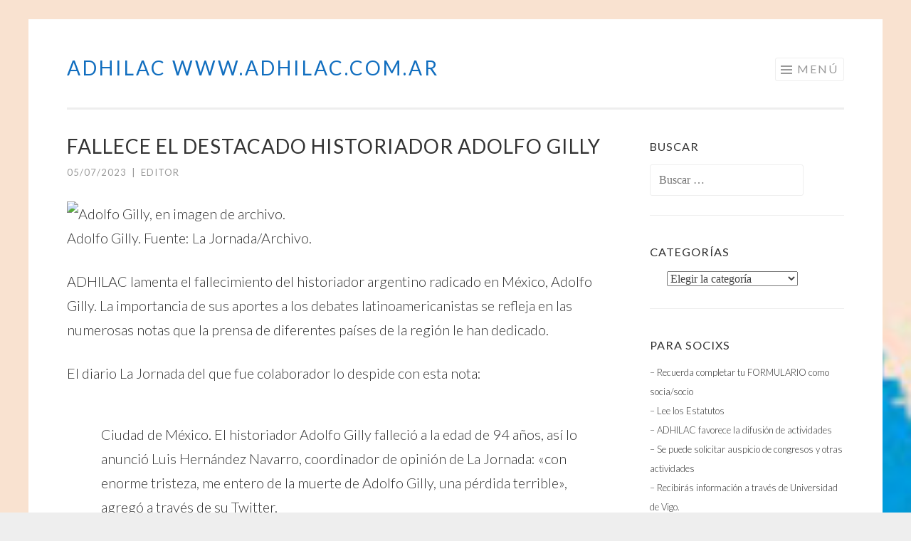

--- FILE ---
content_type: text/html; charset=UTF-8
request_url: https://adhilac.com.ar/?p=18711
body_size: 10792
content:
<!DOCTYPE html>
<html lang="es">
<head>
<meta charset="UTF-8">
<meta name="viewport" content="width=device-width, initial-scale=1">
<link rel="profile" href="https://gmpg.org/xfn/11">
<link rel="pingback" href="https://adhilac.com.ar/xmlrpc.php">

<title>Fallece el destacado historiador Adolfo Gilly &#8211; ADHILAC  www.adhilac.com.ar</title>
<meta name='robots' content='max-image-preview:large' />
<link rel='dns-prefetch' href='//fonts.googleapis.com' />
<link rel="alternate" type="application/rss+xml" title="ADHILAC  www.adhilac.com.ar &raquo; Feed" href="https://adhilac.com.ar/?feed=rss2" />
<link rel="alternate" type="application/rss+xml" title="ADHILAC  www.adhilac.com.ar &raquo; Feed de los comentarios" href="https://adhilac.com.ar/?feed=comments-rss2" />
<script type="text/javascript">
/* <![CDATA[ */
window._wpemojiSettings = {"baseUrl":"https:\/\/s.w.org\/images\/core\/emoji\/15.0.3\/72x72\/","ext":".png","svgUrl":"https:\/\/s.w.org\/images\/core\/emoji\/15.0.3\/svg\/","svgExt":".svg","source":{"concatemoji":"https:\/\/adhilac.com.ar\/wp-includes\/js\/wp-emoji-release.min.js?ver=6.5.7"}};
/*! This file is auto-generated */
!function(i,n){var o,s,e;function c(e){try{var t={supportTests:e,timestamp:(new Date).valueOf()};sessionStorage.setItem(o,JSON.stringify(t))}catch(e){}}function p(e,t,n){e.clearRect(0,0,e.canvas.width,e.canvas.height),e.fillText(t,0,0);var t=new Uint32Array(e.getImageData(0,0,e.canvas.width,e.canvas.height).data),r=(e.clearRect(0,0,e.canvas.width,e.canvas.height),e.fillText(n,0,0),new Uint32Array(e.getImageData(0,0,e.canvas.width,e.canvas.height).data));return t.every(function(e,t){return e===r[t]})}function u(e,t,n){switch(t){case"flag":return n(e,"\ud83c\udff3\ufe0f\u200d\u26a7\ufe0f","\ud83c\udff3\ufe0f\u200b\u26a7\ufe0f")?!1:!n(e,"\ud83c\uddfa\ud83c\uddf3","\ud83c\uddfa\u200b\ud83c\uddf3")&&!n(e,"\ud83c\udff4\udb40\udc67\udb40\udc62\udb40\udc65\udb40\udc6e\udb40\udc67\udb40\udc7f","\ud83c\udff4\u200b\udb40\udc67\u200b\udb40\udc62\u200b\udb40\udc65\u200b\udb40\udc6e\u200b\udb40\udc67\u200b\udb40\udc7f");case"emoji":return!n(e,"\ud83d\udc26\u200d\u2b1b","\ud83d\udc26\u200b\u2b1b")}return!1}function f(e,t,n){var r="undefined"!=typeof WorkerGlobalScope&&self instanceof WorkerGlobalScope?new OffscreenCanvas(300,150):i.createElement("canvas"),a=r.getContext("2d",{willReadFrequently:!0}),o=(a.textBaseline="top",a.font="600 32px Arial",{});return e.forEach(function(e){o[e]=t(a,e,n)}),o}function t(e){var t=i.createElement("script");t.src=e,t.defer=!0,i.head.appendChild(t)}"undefined"!=typeof Promise&&(o="wpEmojiSettingsSupports",s=["flag","emoji"],n.supports={everything:!0,everythingExceptFlag:!0},e=new Promise(function(e){i.addEventListener("DOMContentLoaded",e,{once:!0})}),new Promise(function(t){var n=function(){try{var e=JSON.parse(sessionStorage.getItem(o));if("object"==typeof e&&"number"==typeof e.timestamp&&(new Date).valueOf()<e.timestamp+604800&&"object"==typeof e.supportTests)return e.supportTests}catch(e){}return null}();if(!n){if("undefined"!=typeof Worker&&"undefined"!=typeof OffscreenCanvas&&"undefined"!=typeof URL&&URL.createObjectURL&&"undefined"!=typeof Blob)try{var e="postMessage("+f.toString()+"("+[JSON.stringify(s),u.toString(),p.toString()].join(",")+"));",r=new Blob([e],{type:"text/javascript"}),a=new Worker(URL.createObjectURL(r),{name:"wpTestEmojiSupports"});return void(a.onmessage=function(e){c(n=e.data),a.terminate(),t(n)})}catch(e){}c(n=f(s,u,p))}t(n)}).then(function(e){for(var t in e)n.supports[t]=e[t],n.supports.everything=n.supports.everything&&n.supports[t],"flag"!==t&&(n.supports.everythingExceptFlag=n.supports.everythingExceptFlag&&n.supports[t]);n.supports.everythingExceptFlag=n.supports.everythingExceptFlag&&!n.supports.flag,n.DOMReady=!1,n.readyCallback=function(){n.DOMReady=!0}}).then(function(){return e}).then(function(){var e;n.supports.everything||(n.readyCallback(),(e=n.source||{}).concatemoji?t(e.concatemoji):e.wpemoji&&e.twemoji&&(t(e.twemoji),t(e.wpemoji)))}))}((window,document),window._wpemojiSettings);
/* ]]> */
</script>
<style id='wp-emoji-styles-inline-css' type='text/css'>

	img.wp-smiley, img.emoji {
		display: inline !important;
		border: none !important;
		box-shadow: none !important;
		height: 1em !important;
		width: 1em !important;
		margin: 0 0.07em !important;
		vertical-align: -0.1em !important;
		background: none !important;
		padding: 0 !important;
	}
</style>
<link rel='stylesheet' id='wp-block-library-css' href='https://adhilac.com.ar/wp-content/plugins/gutenberg/build/block-library/style.css?ver=18.2.0' type='text/css' media='all' />
<style id='classic-theme-styles-inline-css' type='text/css'>
/*! This file is auto-generated */
.wp-block-button__link{color:#fff;background-color:#32373c;border-radius:9999px;box-shadow:none;text-decoration:none;padding:calc(.667em + 2px) calc(1.333em + 2px);font-size:1.125em}.wp-block-file__button{background:#32373c;color:#fff;text-decoration:none}
</style>
<style id='global-styles-inline-css' type='text/css'>
:root{--wp--preset--color--black: #000000;--wp--preset--color--cyan-bluish-gray: #abb8c3;--wp--preset--color--white: #ffffff;--wp--preset--color--pale-pink: #f78da7;--wp--preset--color--vivid-red: #cf2e2e;--wp--preset--color--luminous-vivid-orange: #ff6900;--wp--preset--color--luminous-vivid-amber: #fcb900;--wp--preset--color--light-green-cyan: #7bdcb5;--wp--preset--color--vivid-green-cyan: #00d084;--wp--preset--color--pale-cyan-blue: #8ed1fc;--wp--preset--color--vivid-cyan-blue: #0693e3;--wp--preset--color--vivid-purple: #9b51e0;--wp--preset--gradient--vivid-cyan-blue-to-vivid-purple: linear-gradient(135deg,rgba(6,147,227,1) 0%,rgb(155,81,224) 100%);--wp--preset--gradient--light-green-cyan-to-vivid-green-cyan: linear-gradient(135deg,rgb(122,220,180) 0%,rgb(0,208,130) 100%);--wp--preset--gradient--luminous-vivid-amber-to-luminous-vivid-orange: linear-gradient(135deg,rgba(252,185,0,1) 0%,rgba(255,105,0,1) 100%);--wp--preset--gradient--luminous-vivid-orange-to-vivid-red: linear-gradient(135deg,rgba(255,105,0,1) 0%,rgb(207,46,46) 100%);--wp--preset--gradient--very-light-gray-to-cyan-bluish-gray: linear-gradient(135deg,rgb(238,238,238) 0%,rgb(169,184,195) 100%);--wp--preset--gradient--cool-to-warm-spectrum: linear-gradient(135deg,rgb(74,234,220) 0%,rgb(151,120,209) 20%,rgb(207,42,186) 40%,rgb(238,44,130) 60%,rgb(251,105,98) 80%,rgb(254,248,76) 100%);--wp--preset--gradient--blush-light-purple: linear-gradient(135deg,rgb(255,206,236) 0%,rgb(152,150,240) 100%);--wp--preset--gradient--blush-bordeaux: linear-gradient(135deg,rgb(254,205,165) 0%,rgb(254,45,45) 50%,rgb(107,0,62) 100%);--wp--preset--gradient--luminous-dusk: linear-gradient(135deg,rgb(255,203,112) 0%,rgb(199,81,192) 50%,rgb(65,88,208) 100%);--wp--preset--gradient--pale-ocean: linear-gradient(135deg,rgb(255,245,203) 0%,rgb(182,227,212) 50%,rgb(51,167,181) 100%);--wp--preset--gradient--electric-grass: linear-gradient(135deg,rgb(202,248,128) 0%,rgb(113,206,126) 100%);--wp--preset--gradient--midnight: linear-gradient(135deg,rgb(2,3,129) 0%,rgb(40,116,252) 100%);--wp--preset--font-size--small: 13px;--wp--preset--font-size--medium: 20px;--wp--preset--font-size--large: 36px;--wp--preset--font-size--x-large: 42px;--wp--preset--spacing--20: 0.44rem;--wp--preset--spacing--30: 0.67rem;--wp--preset--spacing--40: 1rem;--wp--preset--spacing--50: 1.5rem;--wp--preset--spacing--60: 2.25rem;--wp--preset--spacing--70: 3.38rem;--wp--preset--spacing--80: 5.06rem;--wp--preset--shadow--natural: 6px 6px 9px rgba(0, 0, 0, 0.2);--wp--preset--shadow--deep: 12px 12px 50px rgba(0, 0, 0, 0.4);--wp--preset--shadow--sharp: 6px 6px 0px rgba(0, 0, 0, 0.2);--wp--preset--shadow--outlined: 6px 6px 0px -3px rgba(255, 255, 255, 1), 6px 6px rgba(0, 0, 0, 1);--wp--preset--shadow--crisp: 6px 6px 0px rgba(0, 0, 0, 1);}:where(.is-layout-flex){gap: 0.5em;}:where(.is-layout-grid){gap: 0.5em;}body .is-layout-flex{display: flex;}.is-layout-flex{flex-wrap: wrap;align-items: center;}.is-layout-flex > :is(*, div){margin: 0;}body .is-layout-grid{display: grid;}.is-layout-grid > :is(*, div){margin: 0;}:where(.wp-block-columns.is-layout-flex){gap: 2em;}:where(.wp-block-columns.is-layout-grid){gap: 2em;}:where(.wp-block-post-template.is-layout-flex){gap: 1.25em;}:where(.wp-block-post-template.is-layout-grid){gap: 1.25em;}.has-black-color{color: var(--wp--preset--color--black) !important;}.has-cyan-bluish-gray-color{color: var(--wp--preset--color--cyan-bluish-gray) !important;}.has-white-color{color: var(--wp--preset--color--white) !important;}.has-pale-pink-color{color: var(--wp--preset--color--pale-pink) !important;}.has-vivid-red-color{color: var(--wp--preset--color--vivid-red) !important;}.has-luminous-vivid-orange-color{color: var(--wp--preset--color--luminous-vivid-orange) !important;}.has-luminous-vivid-amber-color{color: var(--wp--preset--color--luminous-vivid-amber) !important;}.has-light-green-cyan-color{color: var(--wp--preset--color--light-green-cyan) !important;}.has-vivid-green-cyan-color{color: var(--wp--preset--color--vivid-green-cyan) !important;}.has-pale-cyan-blue-color{color: var(--wp--preset--color--pale-cyan-blue) !important;}.has-vivid-cyan-blue-color{color: var(--wp--preset--color--vivid-cyan-blue) !important;}.has-vivid-purple-color{color: var(--wp--preset--color--vivid-purple) !important;}.has-black-background-color{background-color: var(--wp--preset--color--black) !important;}.has-cyan-bluish-gray-background-color{background-color: var(--wp--preset--color--cyan-bluish-gray) !important;}.has-white-background-color{background-color: var(--wp--preset--color--white) !important;}.has-pale-pink-background-color{background-color: var(--wp--preset--color--pale-pink) !important;}.has-vivid-red-background-color{background-color: var(--wp--preset--color--vivid-red) !important;}.has-luminous-vivid-orange-background-color{background-color: var(--wp--preset--color--luminous-vivid-orange) !important;}.has-luminous-vivid-amber-background-color{background-color: var(--wp--preset--color--luminous-vivid-amber) !important;}.has-light-green-cyan-background-color{background-color: var(--wp--preset--color--light-green-cyan) !important;}.has-vivid-green-cyan-background-color{background-color: var(--wp--preset--color--vivid-green-cyan) !important;}.has-pale-cyan-blue-background-color{background-color: var(--wp--preset--color--pale-cyan-blue) !important;}.has-vivid-cyan-blue-background-color{background-color: var(--wp--preset--color--vivid-cyan-blue) !important;}.has-vivid-purple-background-color{background-color: var(--wp--preset--color--vivid-purple) !important;}.has-black-border-color{border-color: var(--wp--preset--color--black) !important;}.has-cyan-bluish-gray-border-color{border-color: var(--wp--preset--color--cyan-bluish-gray) !important;}.has-white-border-color{border-color: var(--wp--preset--color--white) !important;}.has-pale-pink-border-color{border-color: var(--wp--preset--color--pale-pink) !important;}.has-vivid-red-border-color{border-color: var(--wp--preset--color--vivid-red) !important;}.has-luminous-vivid-orange-border-color{border-color: var(--wp--preset--color--luminous-vivid-orange) !important;}.has-luminous-vivid-amber-border-color{border-color: var(--wp--preset--color--luminous-vivid-amber) !important;}.has-light-green-cyan-border-color{border-color: var(--wp--preset--color--light-green-cyan) !important;}.has-vivid-green-cyan-border-color{border-color: var(--wp--preset--color--vivid-green-cyan) !important;}.has-pale-cyan-blue-border-color{border-color: var(--wp--preset--color--pale-cyan-blue) !important;}.has-vivid-cyan-blue-border-color{border-color: var(--wp--preset--color--vivid-cyan-blue) !important;}.has-vivid-purple-border-color{border-color: var(--wp--preset--color--vivid-purple) !important;}.has-vivid-cyan-blue-to-vivid-purple-gradient-background{background: var(--wp--preset--gradient--vivid-cyan-blue-to-vivid-purple) !important;}.has-light-green-cyan-to-vivid-green-cyan-gradient-background{background: var(--wp--preset--gradient--light-green-cyan-to-vivid-green-cyan) !important;}.has-luminous-vivid-amber-to-luminous-vivid-orange-gradient-background{background: var(--wp--preset--gradient--luminous-vivid-amber-to-luminous-vivid-orange) !important;}.has-luminous-vivid-orange-to-vivid-red-gradient-background{background: var(--wp--preset--gradient--luminous-vivid-orange-to-vivid-red) !important;}.has-very-light-gray-to-cyan-bluish-gray-gradient-background{background: var(--wp--preset--gradient--very-light-gray-to-cyan-bluish-gray) !important;}.has-cool-to-warm-spectrum-gradient-background{background: var(--wp--preset--gradient--cool-to-warm-spectrum) !important;}.has-blush-light-purple-gradient-background{background: var(--wp--preset--gradient--blush-light-purple) !important;}.has-blush-bordeaux-gradient-background{background: var(--wp--preset--gradient--blush-bordeaux) !important;}.has-luminous-dusk-gradient-background{background: var(--wp--preset--gradient--luminous-dusk) !important;}.has-pale-ocean-gradient-background{background: var(--wp--preset--gradient--pale-ocean) !important;}.has-electric-grass-gradient-background{background: var(--wp--preset--gradient--electric-grass) !important;}.has-midnight-gradient-background{background: var(--wp--preset--gradient--midnight) !important;}.has-small-font-size{font-size: var(--wp--preset--font-size--small) !important;}.has-medium-font-size{font-size: var(--wp--preset--font-size--medium) !important;}.has-large-font-size{font-size: var(--wp--preset--font-size--large) !important;}.has-x-large-font-size{font-size: var(--wp--preset--font-size--x-large) !important;}
:where(.wp-block-columns.is-layout-flex){gap: 2em;}:where(.wp-block-columns.is-layout-grid){gap: 2em;}
:where(.wp-block-pullquote){font-size: 1.5em;line-height: 1.6;}
:where(.wp-block-navigation a:where(:not(.wp-element-button))){color: inherit;}
:where(.wp-block-post-template.is-layout-flex){gap: 1.25em;}:where(.wp-block-post-template.is-layout-grid){gap: 1.25em;}
</style>
<link rel='stylesheet' id='sketch-style-css' href='https://adhilac.com.ar/wp-content/themes/sketch/style.css?ver=6.5.7' type='text/css' media='all' />
<link rel='stylesheet' id='sketch-lato-css' href='https://fonts.googleapis.com/css?family=Lato%3A300%2C400%2C700%2C300italic%2C400italic%2C700italic&#038;subset=latin%2Clatin-ext' type='text/css' media='all' />
<link rel='stylesheet' id='genericons-css' href='https://adhilac.com.ar/wp-content/themes/sketch/genericons/genericons.css?ver=3.4.1' type='text/css' media='all' />
<link rel="https://api.w.org/" href="https://adhilac.com.ar/index.php?rest_route=/" /><link rel="alternate" type="application/json" href="https://adhilac.com.ar/index.php?rest_route=/wp/v2/posts/18711" /><link rel="EditURI" type="application/rsd+xml" title="RSD" href="https://adhilac.com.ar/xmlrpc.php?rsd" />
<meta name="generator" content="WordPress 6.5.7" />
<link rel="canonical" href="https://adhilac.com.ar/?p=18711" />
<link rel='shortlink' href='https://adhilac.com.ar/?p=18711' />
<link rel="alternate" type="application/json+oembed" href="https://adhilac.com.ar/index.php?rest_route=%2Foembed%2F1.0%2Fembed&#038;url=https%3A%2F%2Fadhilac.com.ar%2F%3Fp%3D18711" />
<link rel="alternate" type="text/xml+oembed" href="https://adhilac.com.ar/index.php?rest_route=%2Foembed%2F1.0%2Fembed&#038;url=https%3A%2F%2Fadhilac.com.ar%2F%3Fp%3D18711&#038;format=xml" />
	<style type="text/css">
			.site-title a,
		.site-description {
			color: #116ebf;
		}
		</style>
	<style type="text/css" id="custom-background-css">
body.custom-background { background-image: url("https://adhilac.com.ar/wp-content/uploads/2018/09/cropped-ADHILAC-Internacional-logo-celeste.jpg"); background-position: left center; background-size: cover; background-repeat: repeat; background-attachment: scroll; }
</style>
	<link rel="icon" href="https://adhilac.com.ar/wp-content/uploads/2015/02/Logo-ADHILAC-Internacional-PEQ.jpg" sizes="32x32" />
<link rel="icon" href="https://adhilac.com.ar/wp-content/uploads/2015/02/Logo-ADHILAC-Internacional-PEQ.jpg" sizes="192x192" />
<link rel="apple-touch-icon" href="https://adhilac.com.ar/wp-content/uploads/2015/02/Logo-ADHILAC-Internacional-PEQ.jpg" />
<meta name="msapplication-TileImage" content="https://adhilac.com.ar/wp-content/uploads/2015/02/Logo-ADHILAC-Internacional-PEQ.jpg" />
</head>

<body data-rsssl=1 class="post-template-default single single-post postid-18711 single-format-standard custom-background group-blog">
<div id="page" class="hfeed site">
	<a class="skip-link screen-reader-text" href="#content">Saltar al contenido</a>
	<header id="masthead" class="site-header" role="banner">
		<div class="site-branding">
						<h1 class="site-title"><a href="https://adhilac.com.ar/" rel="home">ADHILAC  www.adhilac.com.ar</a></h1>
			<h2 class="site-description">Asociaci&oacute;n de Historiadores Latinoamericanos y del Caribe</h2>
		</div>

		<nav id="site-navigation" class="main-navigation" role="navigation">
			<button class="menu-toggle">Menú</button>
			<div class="menu"><ul>
<li ><a href="https://adhilac.com.ar/">Inicio</a></li><li class="page_item page-item-541 page_item_has_children"><a href="https://adhilac.com.ar/?page_id=541">QUIENES SOMOS</a>
<ul class='children'>
	<li class="page_item page-item-18115"><a href="https://adhilac.com.ar/?page_id=18115">DIRECTIVA DE ADHILAC INTERNACIONAL DESDE  2022</a></li>
	<li class="page_item page-item-15873 page_item_has_children"><a href="https://adhilac.com.ar/?page_id=15873">ADHILAC: Historia &#8211; Historiadorxs</a>
	<ul class='children'>
		<li class="page_item page-item-15876"><a href="https://adhilac.com.ar/?page_id=15876">ADHILAC 20 años después  (1974-1994)</a></li>
		<li class="page_item page-item-18436"><a href="https://adhilac.com.ar/?page_id=18436">HISTORIA DE ADHILAC</a></li>
		<li class="page_item page-item-15887"><a href="https://adhilac.com.ar/?page_id=15887">ADHILAC: Miembrxs Fundadorxs</a></li>
		<li class="page_item page-item-15943"><a href="https://adhilac.com.ar/?page_id=15943">ADHILAC Historiadorxs Destacadxs</a></li>
	</ul>
</li>
	<li class="page_item page-item-15507"><a href="https://adhilac.com.ar/?page_id=15507">DIRECTIVA DE ADHILAC INTERNACIONAL 2014-2022</a></li>
	<li class="page_item page-item-18134 page_item_has_children"><a href="https://adhilac.com.ar/?page_id=18134">Declaraciones de ADHILAC</a>
	<ul class='children'>
		<li class="page_item page-item-267"><a href="https://adhilac.com.ar/?page_id=267">Declaración Caracas de ADHILAC (2007)</a></li>
	</ul>
</li>
</ul>
</li>
<li class="page_item page-item-4779 page_item_has_children"><a href="https://adhilac.com.ar/?page_id=4779">CÓMO ASOCIARSE</a>
<ul class='children'>
	<li class="page_item page-item-263"><a href="https://adhilac.com.ar/?page_id=263">Estatutos de ADHILAC</a></li>
</ul>
</li>
<li class="page_item page-item-8220"><a href="https://adhilac.com.ar/?page_id=8220">BICENTENARIO</a></li>
<li class="page_item page-item-8279"><a href="https://adhilac.com.ar/?page_id=8279">BIBLIOTECA</a></li>
<li class="page_item page-item-15979"><a href="https://adhilac.com.ar/?page_id=15979">ENLACES</a></li>
</ul></div>
		</nav><!-- #site-navigation -->
	</header><!-- #masthead -->

	<div id="content" class="site-content">
		
	<div id="primary" class="content-area">
		<main id="main" class="site-main" role="main">

		
			
<article id="post-18711" class="post-18711 post type-post status-publish format-standard hentry category-historiadores category-informaciones tag-adolfo-gilly">
	<header class="entry-header">
		<h1 class="entry-title">Fallece el destacado historiador Adolfo Gilly</h1>
		<div class="entry-meta">
						<span class="posted-on"><a href="https://adhilac.com.ar/?p=18711" rel="bookmark"><time class="entry-date published" datetime="2023-07-05T09:29:50-03:00">05/07/2023</time><time class="updated" datetime="2023-07-05T09:48:55-03:00">05/07/2023</time></a></span><span class="byline"><span class="sep"> | </span><span class="author vcard"><a class="url fn n" href="https://adhilac.com.ar/?author=2">Editor</a></span></span>					</div><!-- .entry-meta -->
	</header><!-- .entry-header -->

	<div class="entry-content">
		
<figure class="wp-block-image"><img decoding="async" src="https://ci5.googleusercontent.com/proxy/[base64]s0-d-e1-ft#https://www.jornada.com.mx/ultimas/2023/07/04/muere-a-los-95-anos-el-historiador-adolfo-gilly-3739.html/adolfo-gilly-archivo.jpg-795.html/image_large?bc=2023-07-04T20:45:37-05:00" alt="Adolfo Gilly, en imagen de archivo."/></figure>



<p>Adolfo Gilly.&nbsp;Fuente: La Jornada/Archivo.</p>



<p>ADHILAC lamenta el fallecimiento del historiador argentino radicado en México, Adolfo Gilly. La importancia de sus aportes a los debates latinoamericanistas se refleja en las numerosas notas que la prensa de diferentes países de la región le han dedicado. </p>



<span id="more-18711"></span>



<p>El diario La Jornada del que fue colaborador lo despide con esta nota:</p>



<p class="has-white-background-color has-background">Ciudad de México. El historiador Adolfo Gilly falleció a la edad de 94 años, así lo anunció Luis Hernández Navarro, coordinador de opinión de La Jornada: «con enorme tristeza, me entero de la muerte de Adolfo Gilly, una pérdida terrible», agregó a través de su Twitter.</p>



<p class="has-white-background-color has-background">Adolfo Atilio Malvagni Gilly nació en 1928 en Argentina. Realizó sus estudios en Buenos Aires en la Escuela Normal de Profesores Mariano Acosta, donde se graduó en 1946, y la licenciatura en Procuraduría de Justicia en la Facultad de Derecho y Ciencias Sociales de la Universidad de Buenos Aires, en 1948.</p>



<p class="has-white-background-color has-background">Siendo muy joven se afilió a la Federación Gráfica Bonaerense y militó en la Cuarta Internacional en Argentina. En los cuarenta y cincuenta estudió la economía y la historia de su país y la del resto de los países latinoamericanos. Realizó distintos viajes por el continente, ayudando a fundar o a mantener los periódicos trotskistas locales. Poco después de su llegada a México fue recluido en la cárcel de Lecumberri por pertenecer a la Cuarta Internacional. Producto de ese encierro es su discutida obra, <em>La revolución interrumpida</em>.</p>



<p class="has-white-background-color has-background">Referente intelectual de la izquierda en México, militó en el Partido Revolucionario de los Trabajadores (PRT) y en el Partido de la Revolución Democrática (PRD), y fue consejero de Cuauhtémoc Cárdenas durante su administración como jefe de gobierno de la Ciudad de México.(1)</p>



<p>La periodista  Brenda Terreros de Infobae informa </p>



<p class="has-white-background-color has-background">Adolfo Gilly, historiador e investigador de la Universidad Nacional Autónoma de México (UNAM), murió este 4 de julio a los 95 años de edad.<br />(INE y Archivo)<br /></p>



<p class="has-white-background-color has-background">La UNAM lamentó el deceso de Gilly, a quien reconoció como “defensor e impulsor de las mejores causas desde la izquierda universitaria”.</p>



<p class="has-white-background-color has-background">Gilly era profesor emérito de la Facultad de Ciencias Políticas y Sociales (FCPyS), en donde se desempeñó como docente de tiempo completo.</p>



<p class="has-white-background-color has-background">El Instituto Nacional de Estudios Históricos de las Revoluciones de México (INHERM) reconoció también a Gilly por su contribución al estudio de la historia mexicana.</p>



<p class="has-white-background-color has-background">INHERM se sumó a los mensajes por el fallecimiento de Gilly:</p>



<p class="has-white-background-color has-background">“INHERM lamenta profundamente el fallecimiento de Adolfo Gilly, especialista en la Revolución Mexicana, formador de generaciones de historiadores y entrañable amigo de este instituto”, publicó el organismo en redes sociales.</p>



<p class="has-white-background-color has-background">Quién fue Adolfo Gilly</p>



<p class="has-white-background-color has-background">Adolfo Atilio Malvagni Gilly nació en 1928 en Buenos Aires, Argentina y fue nacionalizado mexicano en 1982. El historiador estudió en Escuela Normal de Profesores Mariano Acosta en la capital argentina y un doctorado en Estudios latinoamericanos por la FCPyS de la UNAM.</p>



<p class="has-white-background-color has-background">En la década de 1960 fue preso político en el Palacio de Lecumberri, cuando tenía pocas semanas de haber vuelto a territorio mexicano.</p>



<p class="has-white-background-color has-background">Entre los libros de Gilly destacan: La revolución interrumpida, La revolución de la madrugada, México la larga travesía, Nuestra caída en la modernidad, El cardenismo. Una utopía mexicana, El siglo del relámpago y El tiempo del despojo.</p>



<p class="has-white-background-color has-background">En La revolución interrumpida, su obra más reconocida, el historiador contó “una historia de la Revolución Mexicana escrita desde la visión de los de abajo, quienes le dieron su turbulencia, su dinámica y su sustancia”, de acuerdo con la sinopsis de Ediciones Era.</p>



<p class="has-white-background-color has-background">El INHERM citó en inumerables ocasiones sus aportes en el estudio de la revolución mexicana. Tan sólo este 2023, declarado como el año de Francisco Villa, la obra de Gilly fue retomada.</p>



<p class="has-white-background-color has-background">“Se sumaban los campesinos insurrectos, sus mujeres, sus familias. Los oficiales, salvo excepciones, surgían de los mismos campesinos: la audacia, la valentía y la capacidad de combate eran las condiciones a través de las cuales se operaba la selección”, fue una de los fragmentos que el instituto citó.</p>



<p class="has-white-background-color has-background">Además de escribir obras completas, Gilly colaboró en revistas especializadas como La modernización del capitalismo mexicano, Los dos socialismos mexicanos, Citas en los pies, ideas en la cabeza, Estas ruinas que vemos o una nueva República, El halcón peregrino, Por una utopía cruel dejamos nuestra casa, Qué será del caminante fatigado y Paisaje después de una derrota.</p>



<p class="has-white-background-color has-background">Como investigador alcanzó el nivel 3 del Sistema Nacional de Investigadores; fue invitado como residente en numerosas universidades en distintos países.</p>



<p class="has-white-background-color has-background">Desde 1977 hasta 2019 recorrió docenes de países impartiendo seminarios y conferencias sobre historia política de México y Latinoamérica.</p>



<p class="has-white-background-color has-background">Su labor fue reconocida con el Premio Juchimán de Plata de la Universidad Autónoma de Tabasco, Medalla Raúl Cardiel Reyes otorgada por la UNAM debido a su trayectoria académica destacada y el Ena Thompson Distinguished Lecturer del Pomona College en Claremont.</p>



<p class="has-white-background-color has-background">Gilly también incursionó en la política, aunque brevemente. Entre 1998 y 2000 estuvo en el gabinete Gobierno del Distrito Federal, como Coordinador de Evaluación y Diagnóstico de la Jefatura.(2)</p>



<div style="height:30px" aria-hidden="true" class="wp-block-spacer"></div>



<p><strong>NOTAS:</strong></p>



<p>(1) Fuente: www.jornada.com.mx 5 de julio de 2023</p>



<p>(2) Fuente: www.infobae.com 5 de julio de 2023</p>



<p></p>



<p>Ver <a href="https://www.google.com/url?sa=t&amp;rct=j&amp;q=&amp;esrc=s&amp;source=web&amp;cd=&amp;cad=rja&amp;uact=8&amp;ved=2ahUKEwj31ZHVx_f_AhXiqZUCHTspBRU4ChAWegQICxAB&amp;url=https%3A%2F%2Fnewleftreview.es%2Fissues%2F64%2Farticles%2Fadolfo-gilly-lo-que-existe-no-puede-ser-verdad.pdf&amp;usg=AOvVaw14cmsJrEIOggwUAiv4a-WA&amp;opi=89978449" data-type="URL" data-id="https://www.google.com/url?sa=t&amp;rct=j&amp;q=&amp;esrc=s&amp;source=web&amp;cd=&amp;cad=rja&amp;uact=8&amp;ved=2ahUKEwj31ZHVx_f_AhXiqZUCHTspBRU4ChAWegQICxAB&amp;url=https%3A%2F%2Fnewleftreview.es%2Fissues%2F64%2Farticles%2Fadolfo-gilly-lo-que-existe-no-puede-ser-verdad.pdf&amp;usg=AOvVaw14cmsJrEIOggwUAiv4a-WA&amp;opi=89978449" target="_blank" rel="noreferrer noopener">Entrevista a Adolfo Gilly</a></p>



<div style="height:40px" aria-hidden="true" class="wp-block-spacer"></div>



<p class="has-very-light-gray-color has-vivid-cyan-blue-background-color has-text-color has-background"><strong>Publicado por ADHILAC Internacional © www.adhilac.com.ar</strong></p>



<p class="has-vivid-cyan-blue-color has-very-light-gray-background-color has-text-color has-background"> Si Ud. desea asociarse de acuerdo a los Estatutos de ADHILAC&nbsp;<a href="https://adhilac.com.ar/?page_id=263">(ver)</a> complete el siguiente formulario&nbsp;(<a href="https://adhilac.com.ar/?page_id=4779">ver</a>)</p>



<p class="has-very-light-gray-color has-vivid-cyan-blue-background-color has-text-color has-background"> E-mail:&nbsp;info@adhilac.com.ar </p>



<p class="has-very-light-gray-color has-vivid-cyan-blue-background-color has-text-color has-background"> Twitter: @AdhilacInfo </p>


<div class="wp-block-image">
<figure class="aligncenter size-large"><img decoding="async" width="85" height="85" src="https://adhilac.com.ar/wp-content/uploads/2015/02/Logo-ADHILAC-Internacional-PEQ.jpg" alt="" class="wp-image-10473"/></figure></div>


<div style="height:55px" aria-hidden="true" class="wp-block-spacer"></div>



<p>Ver <a href="https://adhilac.com.ar/?page_id=541">Presentación de ADHILAC</a>  </p>



<div style="height:38px" aria-hidden="true" class="wp-block-spacer"></div>



<p class="has-text-align-center has-very-light-gray-color has-vivid-cyan-blue-background-color has-text-color has-background"><strong><a href="https://adhilac.com.ar/?page_id=541">QUIENES SOMOS</a></strong></p>



<p class="has-text-align-center has-light-green-cyan-color has-vivid-cyan-blue-background-color has-text-color has-background"><strong><a href="https://adhilac.com.ar/?page_id=15507">DIRECTIVA DE ADHILAC INTERNACIONAL</a></strong></p>



<p class="has-text-align-center has-pale-cyan-blue-color has-vivid-cyan-blue-background-color has-text-color has-background has-medium-font-size"><strong><a href="https://adhilac.com.ar/?page_id=263">Estatutos de ADHILAC</a></strong></p>



<p class="has-text-align-center has-vivid-green-cyan-color has-light-green-cyan-background-color has-text-color has-background has-medium-font-size"><strong><a href="https://adhilac.com.ar/?page_id=4779">SOCIXS: TODO LO QUE HAY QUE SABER</a></strong></p>



<div style="height:30px" aria-hidden="true" class="wp-block-spacer"></div>



<p class="has-text-align-center has-vivid-cyan-blue-color has-black-background-color has-text-color has-background"><a href="http://www.ariadnatucma.com.ar">ARIADNA TUCMA REVISTA LATINOAMERICANA </a></p>



<p class="has-text-align-center has-vivid-cyan-blue-color has-black-background-color has-text-color has-background"><a href="http://www.ariadnatucma.com.ar">TWITTER @AdilacInfo</a></p>



<p class="has-text-align-center has-vivid-cyan-blue-color has-black-background-color has-text-color has-background"><strong>OTROS TEMAS DE INTERES:</strong></p>



<div style="height:30px" aria-hidden="true" class="wp-block-spacer"></div>



<p class="has-text-align-center has-pale-cyan-blue-background-color has-background"><strong><a href="https://adhilac.com.ar/?page_id=267">Declaración de Caracas de ADHILAC (2007)</a></strong></p>



<p class="has-text-align-center has-vivid-purple-color has-text-color has-background" style="background-color:#79c1ee"><strong><a href="https://adhilac.com.ar/?page_id=15873">ADHILAC: Historia &#8211; Historidorxs</a></strong></p>



<p class="has-text-align-center has-vivid-red-color has-pale-cyan-blue-background-color has-text-color has-background"><strong><a href="https://adhilac.com.ar/?page_id=18436" data-type="URL" data-id="https://adhilac.com.ar/?page_id=18436" target="_blank" rel="noreferrer noopener">Historia de ADHILAC</a>  </strong></p>



<p class="has-text-align-center has-vivid-red-color has-text-color has-background" style="background-color:#79c1ee"><strong><a href="https://adhilac.com.ar/?page_id=15876">ADHILAC 20 años después (1974-1994)</a> </strong></p>



<p class="has-text-align-center has-luminous-vivid-orange-color has-pale-cyan-blue-background-color has-text-color has-background"><strong><a href="https://adhilac.com.ar/?page_id=15887">ADHILAC: Miembrxs fundadores</a></strong></p>



<p class="has-text-align-center has-luminous-vivid-orange-color has-text-color has-background" style="background-color:#79c1ee"><strong><a href="https://adhilac.com.ar/?page_id=15943">ADHILAC: Historiadorxs Destacadxs</a></strong></p>



<div style="height:30px" aria-hidden="true" class="wp-block-spacer"></div>



<p class="has-text-align-center has-very-light-gray-color has-vivid-cyan-blue-background-color has-text-color has-background"><strong><a href="https://adhilac.com.ar/?page_id=8220">BICENTENARIO</a></strong></p>



<p class="has-text-align-center has-vivid-cyan-blue-color has-very-light-gray-background-color has-text-color has-background"><strong><a href="https://adhilac.com.ar/?page_id=8279">BIBLIOTECA</a></strong></p>



<p class="has-text-align-center has-very-light-gray-color has-vivid-cyan-blue-background-color has-text-color has-background"><strong><a href="https://adhilac.com.ar/?page_id=1698">ENLACES</a> </strong></p>
			</div><!-- .entry-content -->

	<footer class="entry-footer">
				<span class="cat-links">
			Publicada en <a href="https://adhilac.com.ar/?cat=351" rel="category">Historiadores</a>, <a href="https://adhilac.com.ar/?cat=40" rel="category">Informaciones</a>		</span>
						<span class="tags-links">
			<a href="https://adhilac.com.ar/?tag=adolfo-gilly" rel="tag">Adolfo Gilly</a>		</span>
			</footer><!-- .entry-footer -->
</article><!-- #post-## -->

				<nav class="navigation post-navigation" role="navigation">
		<h1 class="screen-reader-text">Navegación de entradas</h1>
		<div class="nav-links">
			<div class="nav-previous"><a href="https://adhilac.com.ar/?p=18672" rel="prev"><span class="meta-nav"><</span> COMUNICADO DE ADHILAC SOBRE LA SITUACIÓN EN JUJUY, ARGENTINA.</a></div><div class="nav-next"><a href="https://adhilac.com.ar/?p=18715" rel="next">Prologo de «La Revolución Interrumpida» de Adolfo Gilly escrito por Sergio Guerra Vilaboy <span class="meta-nav">></span></a></div>		</div><!-- .nav-links -->
	</nav><!-- .navigation -->
	
			
		
		</main><!-- #main -->
	</div><!-- #primary -->

	<div id="secondary" class="widget-area" role="complementary">
		<aside id="search-5" class="widget widget_search"><h1 class="widget-title">BUSCAR</h1><form role="search" method="get" class="search-form" action="https://adhilac.com.ar/">
				<label>
					<span class="screen-reader-text">Buscar:</span>
					<input type="search" class="search-field" placeholder="Buscar &hellip;" value="" name="s" />
				</label>
				<input type="submit" class="search-submit" value="Buscar" />
			</form></aside><aside id="categories-2" class="widget widget_categories"><h1 class="widget-title">Categorías</h1><form action="https://adhilac.com.ar" method="get"><label class="screen-reader-text" for="cat">Categorías</label><select  name='cat' id='cat' class='postform'>
	<option value='-1'>Elegir la categoría</option>
	<option class="level-0" value="10">ADHILAC Argentina</option>
	<option class="level-0" value="549">ADHILAC Brasil</option>
	<option class="level-0" value="69">ADHILAC Colombia</option>
	<option class="level-0" value="18">ADHILAC Cuba</option>
	<option class="level-0" value="32">ADHILAC Ecuador</option>
	<option class="level-0" value="3">ADHILAC Internacional</option>
	<option class="level-0" value="76">ADHILAC México</option>
	<option class="level-0" value="355">ADHILAC Venezuela</option>
	<option class="level-0" value="381">Archivo</option>
	<option class="level-0" value="106">Arte y artistas</option>
	<option class="level-0" value="6">Biblioteca</option>
	<option class="level-0" value="384">Cientistas Sociales</option>
	<option class="level-0" value="5">Congresos, actividades</option>
	<option class="level-0" value="8">Fuentes y testimonios</option>
	<option class="level-0" value="15">Historia</option>
	<option class="level-0" value="351">Historiadores</option>
	<option class="level-0" value="202">Imágenes, Audio y Video</option>
	<option class="level-0" value="40">Informaciones</option>
	<option class="level-0" value="7">Publicaciones</option>
</select>
</form><script type="text/javascript">
/* <![CDATA[ */

(function() {
	var dropdown = document.getElementById( "cat" );
	function onCatChange() {
		if ( dropdown.options[ dropdown.selectedIndex ].value > 0 ) {
			dropdown.parentNode.submit();
		}
	}
	dropdown.onchange = onCatChange;
})();

/* ]]> */
</script>
</aside><aside id="text-5" class="widget widget_text"><h1 class="widget-title">Para Socixs</h1>			<div class="textwidget"><p>&#8211; Recuerda completar tu FORMULARIO como socia/socio<br />
&#8211; Lee los Estatutos<br />
&#8211; ADHILAC favorece la difusión de actividades<br />
&#8211; Se puede solicitar auspicio de congresos y otras actividades<br />
&#8211; Recibirás información a través de Universidad de Vigo.<br />
&#8211; Web: <a href="https://www.adhilac.com.ar">www.adhilac.com.ar</a> (informaciones)<br />
&#8211; Twitter: @AdhilacInfo (informaciones)</p>
</div>
		</aside><aside id="custom_html-4" class="widget_text widget widget_custom_html"><h1 class="widget-title">INFORMATE CON TWITTER</h1><div class="textwidget custom-html-widget"><a class="twitter-timeline" href="https://twitter.com/AdhilacInfo" data-widget-id="564601739052322816">Tweets por el @AdhilacInfo.</a>
<script>!function(d,s,id){var js,fjs=d.getElementsByTagName(s)[0],p=/^http:/.test(d.location)?'http':'https';if(!d.getElementById(id)){js=d.createElement(s);js.id=id;js.src=p+"://platform.twitter.com/widgets.js";fjs.parentNode.insertBefore(js,fjs);}}(document,"script","twitter-wjs");</script>
</div></aside><aside id="text-28" class="widget widget_text"><h1 class="widget-title">PARTICIPA</h1>			<div class="textwidget"><span style="color: #ffffff;">.</span><strong style="color: #cc99ff;">Para asociarse lea </strong>
<p style="padding-left: 150px; text-align: right;"><strong style="color: #cc99ff;">Estatutos de ADHILAC (<a title="(ver)" href="https://adhilac.com.ar/?page_id=263"><span style="color: #cc99ff;">Ver</span></a>).</strong>
<span style="color: #cc99ff;"><strong>Complete el formulario (</strong></span><strong><a title="(Ver)" href="https://adhilac.com.ar/?page_id=4779" target="_blank" rel="noopener"><span style="color: #cc99ff;">Ver</span></a></strong><span style="color: #cc99ff;"><strong>)</strong></span></p>
<p style="text-align: right;"><span style="color: #ffffff;"><strong>.</strong></span></p>
</div>
		</aside><aside id="text-19" class="widget widget_text"><h1 class="widget-title">PUBLICACIONES</h1>			<div class="textwidget"><a title="Ingresar" href="https://adhilac.com.ar/?p=8518">Ingresar</a></div>
		</aside><aside id="text-20" class="widget widget_text"><h1 class="widget-title">«Para nosotros la patria es América», Simón Bolivar</h1>			<div class="textwidget"><a href="https://adhilac.com.ar/wp-content/uploads/2015/09/AdhilacInt-Celestep.jpg"><img class="alignnone size-full wp-image-11152" title="AdhilacInt-Celestep" src="https://adhilac.com.ar/wp-content/uploads/2015/09/AdhilacInt-Celestep.jpg" alt="" width="227" height="355" /></a></div>
		</aside><aside id="text-9" class="widget widget_text"><h1 class="widget-title">ARIADNA TUCMA &#8211; ISBN 1853 9437</h1>			<div class="textwidget"><p>Revista Latinoamericana<br />
<a title="www.ariadnatucma.com.ar" href="http://www.ariadnatucma.com.ar">www.ariadnatucma.com.ar</a><br />
NORMAS: info@ariadnatucma.com.ar<br />
<a href="https://adhilac.com.ar/wp-content/uploads/2015/09/Ariadna-30p.jpg"><img class="alignnone size-full wp-image-11167" title="Ariadna 30p" src="https://adhilac.com.ar/wp-content/uploads/2015/09/Ariadna-30p.jpg" alt="" width="236" height="271" /></a></p>
</div>
		</aside><aside id="text-23" class="widget widget_text"><h1 class="widget-title">DIRECTIVA INTERNACIONAL</h1>			<div class="textwidget"><a title="Directiva 2014-2018" href="https://adhilac.com.ar/?page_id=4702">Directiva 2014-2018</a>

&nbsp;</div>
		</aside><aside id="text-24" class="widget widget_text"><h1 class="widget-title">ADHILAC Brasil</h1>			<div class="textwidget"><a title="Ingresar" href="http://adhilac-brasil.org/">Ingresar</a>

&nbsp;</div>
		</aside><aside id="text-26" class="widget widget_text"><h1 class="widget-title">ADHILAC Ecuador</h1>			<div class="textwidget"><a title="Ingresar" href="http://the.pazymino.com/quienes.html">Ingresar</a>

&nbsp;</div>
		</aside><aside id="media_image-3" class="widget widget_media_image"><h1 class="widget-title">BIENVENIDOS A ADHILAC &#8211; info@adhilac.com.ar &#8211; Twitter @AdhilacInfo &#8211;</h1><img width="85" height="85" src="https://adhilac.com.ar/wp-content/uploads/2015/02/Logo-ADHILAC-Internacional-PEQ.jpg" class="image wp-image-10473  attachment-full size-full" alt="" style="max-width: 100%; height: auto;" decoding="async" loading="lazy" /></aside>	</div><!-- #secondary -->

	</div><!-- #content -->

	<footer id="colophon" class="site-footer" role="contentinfo">
				<div class="site-info">
			<a href="http://es.wordpress.org/">Creado con WordPress</a>
			<span class="sep"> | </span>
			Tema: Sketch por <a href="http://wordpress.com/themes/sketch/" rel="designer">WordPress.com</a>.		</div><!-- .site-info -->
	</footer><!-- #colophon -->
</div><!-- #page -->

<script type="text/javascript" src="https://adhilac.com.ar/wp-content/themes/sketch/js/navigation.js?ver=20120206" id="sketch-navigation-js"></script>
<script type="text/javascript" src="https://adhilac.com.ar/wp-content/themes/sketch/js/skip-link-focus-fix.js?ver=20130115" id="sketch-skip-link-focus-fix-js"></script>

</body>
</html>
